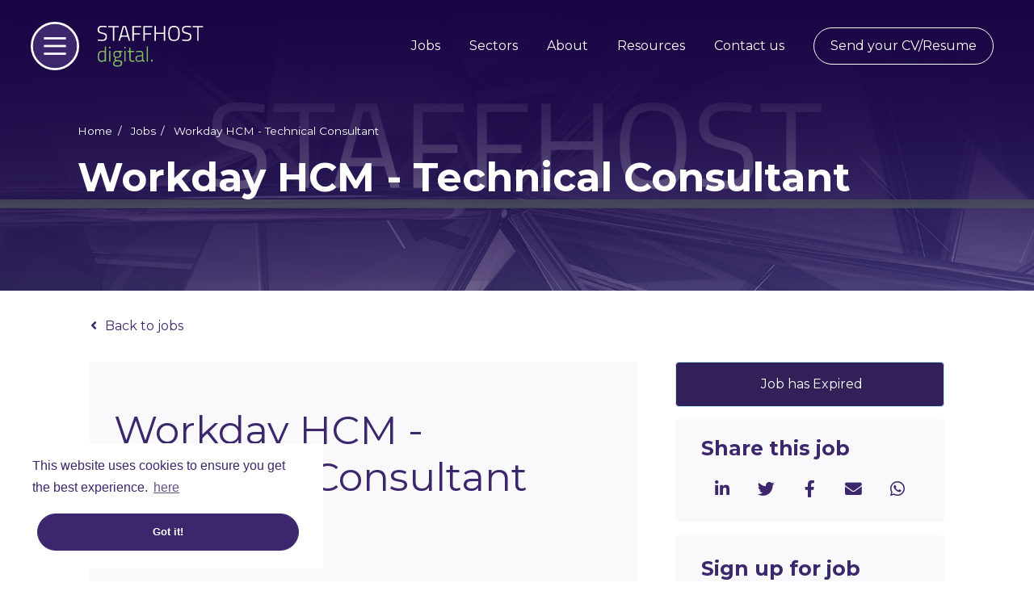

--- FILE ---
content_type: text/javascript; charset=utf-8
request_url: https://www.staffhostdigital.com/db_assets/production/512/application.js?t=1768584358
body_size: 23518
content:
/*!
 * Isotope PACKAGED v3.0.6
 *
 * Licensed GPLv3 for open source use
 * or Isotope Commercial License for commercial use
 *
 * https://isotope.metafizzy.co
 * Copyright 2010-2018 Metafizzy
 */
function initJobAlertLoc(){var t,e,i=$("#alerts-location"),n=i.attr("placeholder");i.length>0&&(t=function(t){var e;return t.loading?t.text:(e="",e="<div class='select2-result-repository clearfix'> <div class='select2-result'><div class='select2-result-repository__title'>"+t.name+"</div>",t.hierarchy&&(e+="<div class='select2-result-repository__description'>"+t.hierarchy+"</div>"),e)},e=function(t){return t.name||t.text},i.select2({placeholder:n,ajax:{dataType:"json",url:"/api/v1/locations",delay:500,data:function(t){return{name:t.term,page:t.page}},processResults:function(t,e){return e.page=e.page||1,{results:t.data,pagination:{more:20*e.page<t.total_count}}},cache:!0},escapeMarkup:function(t){return t},minimumInputLength:3,templateResult:t,templateSelection:e}))}function updateEmailFrequency(){var t=$("#set-up-job-alerts .job-alerts-mail form"),e=$(".alert-frequency input");t.length>0&&$(".alert-frequency label").click(function(){label_selected=$(this),checkbox_selected=$(this).parent().find("input"),e.not(checkbox_selected).prop("checked",!1),$(".alert-frequency label").removeClass("active"),label_selected.addClass("active");var i=t.serialize()+"&"+checkbox_selected.attr("name")+"="+checkbox_selected.val();$.ajax({type:"patch",url:t.attr("action"),dataType:"json",data:i,success:function(){},error:function(){console.log("An error occurred."),checkbox_selected.prop("checked",!1),label_selected.removeClass("active")}})})}function deleteJobAlert(){$(".delete-alert").on("click",function(t){t.stopImmediatePropagation(),t.preventDefault(),url=$(this).attr("href"),job_alert=$(this).parent(),$.ajax({type:"delete",url:url,dataType:"script",success:function(){job_alert.remove()},error:function(){console.log("error")}})})}function setupJobAlert(){function t(t){var e=$("#job-alerts-list-tag");$("#job-alerts-list-tag .flash-notice").hide();var i=t.id,n="<div class='card-alert'>";n+="<a href='"+t.slug+"'>"+t.title+"</a>",n+="<a href='/job_alerts/"+i+"' class='delete-alert cross-delete'><i class='fa fa-times' aria-hidden='true'></i></a>",n+="</div>",e.prepend(n)}if($("#create-job-alert").length>0){var e=$("#create-job-alert form"),i=$("#create-job-alert form button");e.submit(function(n){console.log("submitted"),n.preventDefault(),i.prop("disabled",!0);var o=e.serialize();$.ajax({type:e.attr("method"),url:e.attr("action"),dataType:"json",data:o,success:function(e){t(e),i.prop("disabled",!1),$("#create-job-alert form")[0].reset()},error:function(){console.log("An error occurred.")}})})}}function myFunction(){document.getElementById("myForm").reset()}function openNav(){document.getElementById("myNav").style.width="auto"}function closeNav(){document.getElementById("myNav").style.width="0%"}function openCardNav(){document.getElementById("mycardNav").style.width="auto"}function closeCardNav(){document.getElementById("mycardNav").style.width="0%"}function myFunction(){var t=document.getElementById("myTopnav");"topnav"===t.className?t.className+=" responsive":t.className="topnav"}function hasDisplayNone(t){return $(t).filter(function(){return"none"===$(this).css("display")}).length>0}!function(t,e){"function"==typeof define&&define.amd?define("jquery-bridget/jquery-bridget",["jquery"],function(i){return e(t,i)}):"object"==typeof module&&module.exports?module.exports=e(t,require("jquery")):t.jQueryBridget=e(t,t.jQuery)}(window,function(t,e){"use strict";function i(i,s,a){function l(t,e,n){var o,s="$()."+i+'("'+e+'")';return t.each(function(t,l){var d=a.data(l,i);if(d){var u=d[e];if(u&&"_"!=e.charAt(0)){var c=u.apply(d,n);o=void 0===o?c:o}else r(s+" is not a valid method")}else r(i+" not initialized. Cannot call methods, i.e. "+s)}),void 0!==o?o:t}function d(t,e){t.each(function(t,n){var o=a.data(n,i);o?(o.option(e),o._init()):(o=new s(n,e),a.data(n,i,o))})}(a=a||e||t.jQuery)&&(s.prototype.option||(s.prototype.option=function(t){a.isPlainObject(t)&&(this.options=a.extend(!0,this.options,t))}),a.fn[i]=function(t){return"string"==typeof t?l(this,t,o.call(arguments,1)):(d(this,t),this)},n(a))}function n(t){!t||t&&t.bridget||(t.bridget=i)}var o=Array.prototype.slice,s=t.console,r=void 0===s?function(){}:function(t){s.error(t)};return n(e||t.jQuery),i}),function(t,e){"function"==typeof define&&define.amd?define("ev-emitter/ev-emitter",e):"object"==typeof module&&module.exports?module.exports=e():t.EvEmitter=e()}("undefined"!=typeof window?window:this,function(){function t(){}var e=t.prototype;return e.on=function(t,e){if(t&&e){var i=this._events=this._events||{},n=i[t]=i[t]||[];return-1==n.indexOf(e)&&n.push(e),this}},e.once=function(t,e){if(t&&e){this.on(t,e);var i=this._onceEvents=this._onceEvents||{};return(i[t]=i[t]||{})[e]=!0,this}},e.off=function(t,e){var i=this._events&&this._events[t];if(i&&i.length){var n=i.indexOf(e);return-1!=n&&i.splice(n,1),this}},e.emitEvent=function(t,e){var i=this._events&&this._events[t];if(i&&i.length){i=i.slice(0),e=e||[];for(var n=this._onceEvents&&this._onceEvents[t],o=0;o<i.length;o++){var s=i[o];n&&n[s]&&(this.off(t,s),delete n[s]),s.apply(this,e)}return this}},e.allOff=function(){delete this._events,delete this._onceEvents},t}),function(t,e){"function"==typeof define&&define.amd?define("get-size/get-size",e):"object"==typeof module&&module.exports?module.exports=e():t.getSize=e()}(window,function(){"use strict";function t(t){var e=parseFloat(t);return-1==t.indexOf("%")&&!isNaN(e)&&e}function e(){}function i(){for(var t={width:0,height:0,innerWidth:0,innerHeight:0,outerWidth:0,outerHeight:0},e=0;e<d;e++){t[l[e]]=0}return t}function n(t){var e=getComputedStyle(t);return e||a("Style returned "+e+". Are you running this code in a hidden iframe on Firefox? See https://bit.ly/getsizebug1"),e}function o(){if(!u){u=!0;var e=document.createElement("div");e.style.width="200px",e.style.padding="1px 2px 3px 4px",e.style.borderStyle="solid",e.style.borderWidth="1px 2px 3px 4px",e.style.boxSizing="border-box";var i=document.body||document.documentElement;i.appendChild(e);var o=n(e);r=200==Math.round(t(o.width)),s.isBoxSizeOuter=r,i.removeChild(e)}}function s(e){if(o(),"string"==typeof e&&(e=document.querySelector(e)),e&&"object"==typeof e&&e.nodeType){var s=n(e);if("none"==s.display)return i();var a={};a.width=e.offsetWidth,a.height=e.offsetHeight;for(var u=a.isBorderBox="border-box"==s.boxSizing,c=0;c<d;c++){var h=l[c],p=s[h],f=parseFloat(p);a[h]=isNaN(f)?0:f}var m=a.paddingLeft+a.paddingRight,v=a.paddingTop+a.paddingBottom,g=a.marginLeft+a.marginRight,y=a.marginTop+a.marginBottom,_=a.borderLeftWidth+a.borderRightWidth,b=a.borderTopWidth+a.borderBottomWidth,$=u&&r,w=t(s.width);!1!==w&&(a.width=w+($?0:m+_));var C=t(s.height);return!1!==C&&(a.height=C+($?0:v+b)),a.innerWidth=a.width-(m+_),a.innerHeight=a.height-(v+b),a.outerWidth=a.width+g,a.outerHeight=a.height+y,a}}var r,a="undefined"==typeof console?e:function(t){console.error(t)},l=["paddingLeft","paddingRight","paddingTop","paddingBottom","marginLeft","marginRight","marginTop","marginBottom","borderLeftWidth","borderRightWidth","borderTopWidth","borderBottomWidth"],d=l.length,u=!1;return s}),function(t,e){"use strict";"function"==typeof define&&define.amd?define("desandro-matches-selector/matches-selector",e):"object"==typeof module&&module.exports?module.exports=e():t.matchesSelector=e()}(window,function(){"use strict";var t=function(){var t=window.Element.prototype;if(t.matches)return"matches";if(t.matchesSelector)return"matchesSelector";for(var e=["webkit","moz","ms","o"],i=0;i<e.length;i++){var n=e[i]+"MatchesSelector";if(t[n])return n}}();return function(e,i){return e[t](i)}}),function(t,e){"function"==typeof define&&define.amd?define("fizzy-ui-utils/utils",["desandro-matches-selector/matches-selector"],function(i){return e(t,i)}):"object"==typeof module&&module.exports?module.exports=e(t,require("desandro-matches-selector")):t.fizzyUIUtils=e(t,t.matchesSelector)}(window,function(t,e){var i={extend:function(t,e){for(var i in e)t[i]=e[i];return t},modulo:function(t,e){return(t%e+e)%e}},n=Array.prototype.slice;i.makeArray=function(t){return Array.isArray(t)?t:null==t?[]:"object"==typeof t&&"number"==typeof t.length?n.call(t):[t]},i.removeFrom=function(t,e){var i=t.indexOf(e);-1!=i&&t.splice(i,1)},i.getParent=function(t,i){for(;t.parentNode&&t!=document.body;)if(t=t.parentNode,e(t,i))return t},i.getQueryElement=function(t){return"string"==typeof t?document.querySelector(t):t},i.handleEvent=function(t){var e="on"+t.type;this[e]&&this[e](t)},i.filterFindElements=function(t,n){t=i.makeArray(t);var o=[];return t.forEach(function(t){if(t instanceof HTMLElement){if(!n)return void o.push(t);e(t,n)&&o.push(t);for(var i=t.querySelectorAll(n),s=0;s<i.length;s++)o.push(i[s])}}),o},i.debounceMethod=function(t,e,i){i=i||100;var n=t.prototype[e],o=e+"Timeout";t.prototype[e]=function(){var t=this[o];clearTimeout(t);var e=arguments,s=this;this[o]=setTimeout(function(){n.apply(s,e),delete s[o]},i)}},i.docReady=function(t){var e=document.readyState;"complete"==e||"interactive"==e?setTimeout(t):document.addEventListener("DOMContentLoaded",t)},i.toDashed=function(t){return t.replace(/(.)([A-Z])/g,function(t,e,i){return e+"-"+i}).toLowerCase()};var o=t.console;return i.htmlInit=function(e,n){i.docReady(function(){var s=i.toDashed(n),r="data-"+s,a=document.querySelectorAll("["+r+"]"),l=document.querySelectorAll(".js-"+s),d=i.makeArray(a).concat(i.makeArray(l)),u=r+"-options",c=t.jQuery;d.forEach(function(t){var i,s=t.getAttribute(r)||t.getAttribute(u);try{i=s&&JSON.parse(s)}catch(e){return void(o&&o.error("Error parsing "+r+" on "+t.className+": "+e))}var a=new e(t,i);c&&c.data(t,n,a)})})},i}),function(t,e){"function"==typeof define&&define.amd?define("outlayer/item",["ev-emitter/ev-emitter","get-size/get-size"],e):"object"==typeof module&&module.exports?module.exports=e(require("ev-emitter"),require("get-size")):(t.Outlayer={},t.Outlayer.Item=e(t.EvEmitter,t.getSize))}(window,function(t,e){"use strict";function i(t){for(var e in t)return!1;return!0}function n(t,e){t&&(this.element=t,this.layout=e,this.position={x:0,y:0},this._create())}function o(t){return t.replace(/([A-Z])/g,function(t){return"-"+t.toLowerCase()})}var s=document.documentElement.style,r="string"==typeof s.transition?"transition":"WebkitTransition",a="string"==typeof s.transform?"transform":"WebkitTransform",l={WebkitTransition:"webkitTransitionEnd",transition:"transitionend"}[r],d={transform:a,transition:r,transitionDuration:r+"Duration",transitionProperty:r+"Property",transitionDelay:r+"Delay"},u=n.prototype=Object.create(t.prototype);u.constructor=n,u._create=function(){this._transn={ingProperties:{},clean:{},onEnd:{}},this.css({position:"absolute"})},u.handleEvent=function(t){var e="on"+t.type;this[e]&&this[e](t)},u.getSize=function(){this.size=e(this.element)},u.css=function(t){var e=this.element.style;for(var i in t){e[d[i]||i]=t[i]}},u.getPosition=function(){var t=getComputedStyle(this.element),e=this.layout._getOption("originLeft"),i=this.layout._getOption("originTop"),n=t[e?"left":"right"],o=t[i?"top":"bottom"],s=parseFloat(n),r=parseFloat(o),a=this.layout.size;-1!=n.indexOf("%")&&(s=s/100*a.width),-1!=o.indexOf("%")&&(r=r/100*a.height),s=isNaN(s)?0:s,r=isNaN(r)?0:r,s-=e?a.paddingLeft:a.paddingRight,r-=i?a.paddingTop:a.paddingBottom,this.position.x=s,this.position.y=r},u.layoutPosition=function(){var t=this.layout.size,e={},i=this.layout._getOption("originLeft"),n=this.layout._getOption("originTop"),o=i?"paddingLeft":"paddingRight",s=i?"left":"right",r=i?"right":"left",a=this.position.x+t[o];e[s]=this.getXValue(a),e[r]="";var l=n?"paddingTop":"paddingBottom",d=n?"top":"bottom",u=n?"bottom":"top",c=this.position.y+t[l];e[d]=this.getYValue(c),e[u]="",this.css(e),this.emitEvent("layout",[this])},u.getXValue=function(t){var e=this.layout._getOption("horizontal");return this.layout.options.percentPosition&&!e?t/this.layout.size.width*100+"%":t+"px"},u.getYValue=function(t){var e=this.layout._getOption("horizontal");return this.layout.options.percentPosition&&e?t/this.layout.size.height*100+"%":t+"px"},u._transitionTo=function(t,e){this.getPosition();var i=this.position.x,n=this.position.y,o=t==this.position.x&&e==this.position.y;if(this.setPosition(t,e),!o||this.isTransitioning){var s=t-i,r=e-n,a={};a.transform=this.getTranslate(s,r),this.transition({to:a,onTransitionEnd:{transform:this.layoutPosition},isCleaning:!0})}else this.layoutPosition()},u.getTranslate=function(t,e){return"translate3d("+(t=this.layout._getOption("originLeft")?t:-t)+"px, "+(e=this.layout._getOption("originTop")?e:-e)+"px, 0)"},u.goTo=function(t,e){this.setPosition(t,e),this.layoutPosition()},u.moveTo=u._transitionTo,u.setPosition=function(t,e){this.position.x=parseFloat(t),this.position.y=parseFloat(e)},u._nonTransition=function(t){for(var e in this.css(t.to),t.isCleaning&&this._removeStyles(t.to),t.onTransitionEnd)t.onTransitionEnd[e].call(this)},u.transition=function(t){if(parseFloat(this.layout.options.transitionDuration)){var e=this._transn;for(var i in t.onTransitionEnd)e.onEnd[i]=t.onTransitionEnd[i];for(i in t.to)e.ingProperties[i]=!0,t.isCleaning&&(e.clean[i]=!0);if(t.from){this.css(t.from);this.element.offsetHeight;0}this.enableTransition(t.to),this.css(t.to),this.isTransitioning=!0}else this._nonTransition(t)};var c="opacity,"+o(a);u.enableTransition=function(){if(!this.isTransitioning){var t=this.layout.options.transitionDuration;t="number"==typeof t?t+"ms":t,this.css({transitionProperty:c,transitionDuration:t,transitionDelay:this.staggerDelay||0}),this.element.addEventListener(l,this,!1)}},u.onwebkitTransitionEnd=function(t){this.ontransitionend(t)},u.onotransitionend=function(t){this.ontransitionend(t)};var h={"-webkit-transform":"transform"};u.ontransitionend=function(t){if(t.target===this.element){var e=this._transn,n=h[t.propertyName]||t.propertyName;if(delete e.ingProperties[n],i(e.ingProperties)&&this.disableTransition(),n in e.clean&&(this.element.style[t.propertyName]="",delete e.clean[n]),n in e.onEnd)e.onEnd[n].call(this),delete e.onEnd[n];this.emitEvent("transitionEnd",[this])}},u.disableTransition=function(){this.removeTransitionStyles(),this.element.removeEventListener(l,this,!1),this.isTransitioning=!1},u._removeStyles=function(t){var e={};for(var i in t)e[i]="";this.css(e)};var p={transitionProperty:"",transitionDuration:"",transitionDelay:""};return u.removeTransitionStyles=function(){this.css(p)},u.stagger=function(t){t=isNaN(t)?0:t,this.staggerDelay=t+"ms"},u.removeElem=function(){this.element.parentNode.removeChild(this.element),this.css({display:""}),this.emitEvent("remove",[this])},u.remove=function(){return r&&parseFloat(this.layout.options.transitionDuration)?(this.once("transitionEnd",function(){this.removeElem()}),void this.hide()):void this.removeElem()},u.reveal=function(){delete this.isHidden,this.css({display:""});var t=this.layout.options,e={};e[this.getHideRevealTransitionEndProperty("visibleStyle")]=this.onRevealTransitionEnd,this.transition({from:t.hiddenStyle,to:t.visibleStyle,isCleaning:!0,onTransitionEnd:e})},u.onRevealTransitionEnd=function(){this.isHidden||this.emitEvent("reveal")},u.getHideRevealTransitionEndProperty=function(t){var e=this.layout.options[t];if(e.opacity)return"opacity";for(var i in e)return i},u.hide=function(){this.isHidden=!0,this.css({display:""});var t=this.layout.options,e={};e[this.getHideRevealTransitionEndProperty("hiddenStyle")]=this.onHideTransitionEnd,this.transition({from:t.visibleStyle,to:t.hiddenStyle,isCleaning:!0,onTransitionEnd:e})},u.onHideTransitionEnd=function(){this.isHidden&&(this.css({display:"none"}),this.emitEvent("hide"))},u.destroy=function(){this.css({position:"",left:"",right:"",top:"",bottom:"",transition:"",transform:""})},n}),function(t,e){"use strict";"function"==typeof define&&define.amd?define("outlayer/outlayer",["ev-emitter/ev-emitter","get-size/get-size","fizzy-ui-utils/utils","./item"],function(i,n,o,s){return e(t,i,n,o,s)}):"object"==typeof module&&module.exports?module.exports=e(t,require("ev-emitter"),require("get-size"),require("fizzy-ui-utils"),require("./item")):t.Outlayer=e(t,t.EvEmitter,t.getSize,t.fizzyUIUtils,t.Outlayer.Item)}(window,function(t,e,i,n,o){"use strict";function s(t,e){var i=n.getQueryElement(t);if(i){this.element=i,d&&(this.$element=d(this.element)),this.options=n.extend({},this.constructor.defaults),this.option(e);var o=++c;this.element.outlayerGUID=o,h[o]=this,this._create(),this._getOption("initLayout")&&this.layout()}else l&&l.error("Bad element for "+this.constructor.namespace+": "+(i||t))}function r(t){function e(){t.apply(this,arguments)}return e.prototype=Object.create(t.prototype),e.prototype.constructor=e,e}function a(t){if("number"==typeof t)return t;var e=t.match(/(^\d*\.?\d*)(\w*)/),i=e&&e[1],n=e&&e[2];return i.length?(i=parseFloat(i))*(f[n]||1):0}var l=t.console,d=t.jQuery,u=function(){},c=0,h={};s.namespace="outlayer",s.Item=o,s.defaults={containerStyle:{position:"relative"},initLayout:!0,originLeft:!0,originTop:!0,resize:!0,resizeContainer:!0,transitionDuration:"0.4s",hiddenStyle:{opacity:0,transform:"scale(0.001)"},visibleStyle:{opacity:1,transform:"scale(1)"}};var p=s.prototype;n.extend(p,e.prototype),p.option=function(t){n.extend(this.options,t)},p._getOption=function(t){var e=this.constructor.compatOptions[t];return e&&void 0!==this.options[e]?this.options[e]:this.options[t]},s.compatOptions={initLayout:"isInitLayout",horizontal:"isHorizontal",layoutInstant:"isLayoutInstant",originLeft:"isOriginLeft",originTop:"isOriginTop",resize:"isResizeBound",resizeContainer:"isResizingContainer"},p._create=function(){this.reloadItems(),this.stamps=[],this.stamp(this.options.stamp),n.extend(this.element.style,this.options.containerStyle),this._getOption("resize")&&this.bindResize()},p.reloadItems=function(){this.items=this._itemize(this.element.children)},p._itemize=function(t){for(var e=this._filterFindItemElements(t),i=this.constructor.Item,n=[],o=0;o<e.length;o++){var s=new i(e[o],this);n.push(s)}return n},p._filterFindItemElements=function(t){return n.filterFindElements(t,this.options.itemSelector)},p.getItemElements=function(){return this.items.map(function(t){return t.element})},p.layout=function(){this._resetLayout(),this._manageStamps();var t=this._getOption("layoutInstant"),e=void 0!==t?t:!this._isLayoutInited;this.layoutItems(this.items,e),this._isLayoutInited=!0},p._init=p.layout,p._resetLayout=function(){this.getSize()},p.getSize=function(){this.size=i(this.element)},p._getMeasurement=function(t,e){var n,o=this.options[t];o?("string"==typeof o?n=this.element.querySelector(o):o instanceof HTMLElement&&(n=o),this[t]=n?i(n)[e]:o):this[t]=0},p.layoutItems=function(t,e){t=this._getItemsForLayout(t),this._layoutItems(t,e),this._postLayout()},p._getItemsForLayout=function(t){return t.filter(function(t){return!t.isIgnored})},p._layoutItems=function(t,e){if(this._emitCompleteOnItems("layout",t),t&&t.length){var i=[];t.forEach(function(t){var n=this._getItemLayoutPosition(t);n.item=t,n.isInstant=e||t.isLayoutInstant,i.push(n)},this),this._processLayoutQueue(i)}},p._getItemLayoutPosition=function(){return{x:0,y:0}},p._processLayoutQueue=function(t){this.updateStagger(),t.forEach(function(t,e){this._positionItem(t.item,t.x,t.y,t.isInstant,e)},this)},p.updateStagger=function(){var t=this.options.stagger;return null==t?void(this.stagger=0):(this.stagger=a(t),this.stagger)},p._positionItem=function(t,e,i,n,o){n?t.goTo(e,i):(t.stagger(o*this.stagger),t.moveTo(e,i))},p._postLayout=function(){this.resizeContainer()},p.resizeContainer=function(){if(this._getOption("resizeContainer")){var t=this._getContainerSize();t&&(this._setContainerMeasure(t.width,!0),this._setContainerMeasure(t.height,!1))}},p._getContainerSize=u,p._setContainerMeasure=function(t,e){if(void 0!==t){var i=this.size;i.isBorderBox&&(t+=e?i.paddingLeft+i.paddingRight+i.borderLeftWidth+i.borderRightWidth:i.paddingBottom+i.paddingTop+i.borderTopWidth+i.borderBottomWidth),t=Math.max(t,0),this.element.style[e?"width":"height"]=t+"px"}},p._emitCompleteOnItems=function(t,e){function i(){o.dispatchEvent(t+"Complete",null,[e])}function n(){++r==s&&i()}var o=this,s=e.length;if(e&&s){var r=0;e.forEach(function(e){e.once(t,n)})}else i()},p.dispatchEvent=function(t,e,i){var n=e?[e].concat(i):i;if(this.emitEvent(t,n),d)if(this.$element=this.$element||d(this.element),e){var o=d.Event(e);o.type=t,this.$element.trigger(o,i)}else this.$element.trigger(t,i)},p.ignore=function(t){var e=this.getItem(t);e&&(e.isIgnored=!0)},p.unignore=function(t){var e=this.getItem(t);e&&delete e.isIgnored},p.stamp=function(t){(t=this._find(t))&&(this.stamps=this.stamps.concat(t),t.forEach(this.ignore,this))},p.unstamp=function(t){(t=this._find(t))&&t.forEach(function(t){n.removeFrom(this.stamps,t),this.unignore(t)},this)},p._find=function(t){if(t)return"string"==typeof t&&(t=this.element.querySelectorAll(t)),n.makeArray(t)},p._manageStamps=function(){this.stamps&&this.stamps.length&&(this._getBoundingRect(),this.stamps.forEach(this._manageStamp,this))},p._getBoundingRect=function(){var t=this.element.getBoundingClientRect(),e=this.size;this._boundingRect={left:t.left+e.paddingLeft+e.borderLeftWidth,top:t.top+e.paddingTop+e.borderTopWidth,right:t.right-(e.paddingRight+e.borderRightWidth),bottom:t.bottom-(e.paddingBottom+e.borderBottomWidth)}},p._manageStamp=u,p._getElementOffset=function(t){var e=t.getBoundingClientRect(),n=this._boundingRect,o=i(t);return{left:e.left-n.left-o.marginLeft,top:e.top-n.top-o.marginTop,right:n.right-e.right-o.marginRight,bottom:n.bottom-e.bottom-o.marginBottom}},p.handleEvent=n.handleEvent,p.bindResize=function(){t.addEventListener("resize",this),this.isResizeBound=!0},p.unbindResize=function(){t.removeEventListener("resize",this),this.isResizeBound=!1},p.onresize=function(){this.resize()},n.debounceMethod(s,"onresize",100),p.resize=function(){this.isResizeBound&&this.needsResizeLayout()&&this.layout()},p.needsResizeLayout=function(){var t=i(this.element);return this.size&&t&&t.innerWidth!==this.size.innerWidth},p.addItems=function(t){var e=this._itemize(t);return e.length&&(this.items=this.items.concat(e)),e},p.appended=function(t){var e=this.addItems(t);e.length&&(this.layoutItems(e,!0),this.reveal(e))},p.prepended=function(t){var e=this._itemize(t);if(e.length){var i=this.items.slice(0);this.items=e.concat(i),this._resetLayout(),this._manageStamps(),this.layoutItems(e,!0),this.reveal(e),this.layoutItems(i)}},p.reveal=function(t){if(this._emitCompleteOnItems("reveal",t),t&&t.length){var e=this.updateStagger();t.forEach(function(t,i){t.stagger(i*e),t.reveal()})}},p.hide=function(t){if(this._emitCompleteOnItems("hide",t),t&&t.length){var e=this.updateStagger();t.forEach(function(t,i){t.stagger(i*e),t.hide()})}},p.revealItemElements=function(t){var e=this.getItems(t);this.reveal(e)},p.hideItemElements=function(t){var e=this.getItems(t);this.hide(e)},p.getItem=function(t){for(var e=0;e<this.items.length;e++){var i=this.items[e];if(i.element==t)return i}},p.getItems=function(t){t=n.makeArray(t);var e=[];return t.forEach(function(t){var i=this.getItem(t);i&&e.push(i)},this),e},p.remove=function(t){var e=this.getItems(t);this._emitCompleteOnItems("remove",e),e&&e.length&&e.forEach(function(t){t.remove(),n.removeFrom(this.items,t)},this)},p.destroy=function(){var t=this.element.style;t.height="",t.position="",t.width="",this.items.forEach(function(t){t.destroy()}),this.unbindResize();var e=this.element.outlayerGUID;delete h[e],delete this.element.outlayerGUID,d&&d.removeData(this.element,this.constructor.namespace)},s.data=function(t){var e=(t=n.getQueryElement(t))&&t.outlayerGUID;return e&&h[e]},s.create=function(t,e){var i=r(s);return i.defaults=n.extend({},s.defaults),n.extend(i.defaults,e),i.compatOptions=n.extend({},s.compatOptions),i.namespace=t,i.data=s.data,i.Item=r(o),n.htmlInit(i,t),d&&d.bridget&&d.bridget(t,i),i};var f={ms:1,s:1e3};return s.Item=o,s}),function(t,e){"function"==typeof define&&define.amd?define("isotope-layout/js/item",["outlayer/outlayer"],e):"object"==typeof module&&module.exports?module.exports=e(require("outlayer")):(t.Isotope=t.Isotope||{},t.Isotope.Item=e(t.Outlayer))}(window,function(t){"use strict";function e(){t.Item.apply(this,arguments)}var i=e.prototype=Object.create(t.Item.prototype),n=i._create;i._create=function(){this.id=this.layout.itemGUID++,n.call(this),this.sortData={}},i.updateSortData=function(){if(!this.isIgnored){this.sortData.id=this.id,this.sortData["original-order"]=this.id,this.sortData.random=Math.random();var t=this.layout.options.getSortData,e=this.layout._sorters;for(var i in t){var n=e[i];this.sortData[i]=n(this.element,this)}}};var o=i.destroy;return i.destroy=function(){o.apply(this,arguments),this.css({display:""})},e}),function(t,e){"function"==typeof define&&define.amd?define("isotope-layout/js/layout-mode",["get-size/get-size","outlayer/outlayer"],e):"object"==typeof module&&module.exports?module.exports=e(require("get-size"),require("outlayer")):(t.Isotope=t.Isotope||{},t.Isotope.LayoutMode=e(t.getSize,t.Outlayer))}(window,function(t,e){"use strict";function i(t){this.isotope=t,t&&(this.options=t.options[this.namespace],this.element=t.element,this.items=t.filteredItems,this.size=t.size)}var n=i.prototype;return["_resetLayout","_getItemLayoutPosition","_manageStamp","_getContainerSize","_getElementOffset","needsResizeLayout","_getOption"].forEach(function(t){n[t]=function(){return e.prototype[t].apply(this.isotope,arguments)}}),n.needsVerticalResizeLayout=function(){var e=t(this.isotope.element);return this.isotope.size&&e&&e.innerHeight!=this.isotope.size.innerHeight},n._getMeasurement=function(){this.isotope._getMeasurement.apply(this,arguments)},n.getColumnWidth=function(){this.getSegmentSize("column","Width")},n.getRowHeight=function(){this.getSegmentSize("row","Height")},n.getSegmentSize=function(t,e){var i=t+e,n="outer"+e;if(this._getMeasurement(i,n),!this[i]){var o=this.getFirstItemSize();this[i]=o&&o[n]||this.isotope.size["inner"+e]}},n.getFirstItemSize=function(){var e=this.isotope.filteredItems[0];return e&&e.element&&t(e.element)},n.layout=function(){this.isotope.layout.apply(this.isotope,arguments)},n.getSize=function(){this.isotope.getSize(),this.size=this.isotope.size},i.modes={},i.create=function(t,e){function o(){i.apply(this,arguments)}return o.prototype=Object.create(n),o.prototype.constructor=o,e&&(o.options=e),o.prototype.namespace=t,i.modes[t]=o,o},i}),function(t,e){"function"==typeof define&&define.amd?define("masonry-layout/masonry",["outlayer/outlayer","get-size/get-size"],e):"object"==typeof module&&module.exports?module.exports=e(require("outlayer"),require("get-size")):t.Masonry=e(t.Outlayer,t.getSize)}(window,function(t,e){var i=t.create("masonry");i.compatOptions.fitWidth="isFitWidth";var n=i.prototype;return n._resetLayout=function(){this.getSize(),this._getMeasurement("columnWidth","outerWidth"),this._getMeasurement("gutter","outerWidth"),this.measureColumns(),this.colYs=[];for(var t=0;t<this.cols;t++)this.colYs.push(0);this.maxY=0,this.horizontalColIndex=0},n.measureColumns=function(){if(this.getContainerWidth(),!this.columnWidth){var t=this.items[0],i=t&&t.element;this.columnWidth=i&&e(i).outerWidth||this.containerWidth}var n=this.columnWidth+=this.gutter,o=this.containerWidth+this.gutter,s=o/n,r=n-o%n;s=Math[r&&r<1?"round":"floor"](s),this.cols=Math.max(s,1)},n.getContainerWidth=function(){var t=this._getOption("fitWidth")?this.element.parentNode:this.element,i=e(t);this.containerWidth=i&&i.innerWidth},n._getItemLayoutPosition=function(t){t.getSize();var e=t.size.outerWidth%this.columnWidth,i=Math[e&&e<1?"round":"ceil"](t.size.outerWidth/this.columnWidth);i=Math.min(i,this.cols);for(var n=this[this.options.horizontalOrder?"_getHorizontalColPosition":"_getTopColPosition"](i,t),o={x:this.columnWidth*n.col,y:n.y},s=n.y+t.size.outerHeight,r=i+n.col,a=n.col;a<r;a++)this.colYs[a]=s;return o},n._getTopColPosition=function(t){var e=this._getTopColGroup(t),i=Math.min.apply(Math,e);return{col:e.indexOf(i),y:i}},n._getTopColGroup=function(t){if(t<2)return this.colYs;for(var e=[],i=this.cols+1-t,n=0;n<i;n++)e[n]=this._getColGroupY(n,t);return e},n._getColGroupY=function(t,e){if(e<2)return this.colYs[t];var i=this.colYs.slice(t,t+e);return Math.max.apply(Math,i)},n._getHorizontalColPosition=function(t,e){var i=this.horizontalColIndex%this.cols;i=t>1&&i+t>this.cols?0:i;var n=e.size.outerWidth&&e.size.outerHeight;return this.horizontalColIndex=n?i+t:this.horizontalColIndex,{col:i,y:this._getColGroupY(i,t)}},n._manageStamp=function(t){var i=e(t),n=this._getElementOffset(t),o=this._getOption("originLeft")?n.left:n.right,s=o+i.outerWidth,r=Math.floor(o/this.columnWidth);r=Math.max(0,r);var a=Math.floor(s/this.columnWidth);a-=s%this.columnWidth?0:1,a=Math.min(this.cols-1,a);for(var l=(this._getOption("originTop")?n.top:n.bottom)+i.outerHeight,d=r;d<=a;d++)this.colYs[d]=Math.max(l,this.colYs[d])},n._getContainerSize=function(){this.maxY=Math.max.apply(Math,this.colYs);var t={height:this.maxY};return this._getOption("fitWidth")&&(t.width=this._getContainerFitWidth()),t},n._getContainerFitWidth=function(){for(var t=0,e=this.cols;--e&&0===this.colYs[e];)t++;return(this.cols-t)*this.columnWidth-this.gutter},n.needsResizeLayout=function(){var t=this.containerWidth;return this.getContainerWidth(),t!=this.containerWidth},i}),function(t,e){"function"==typeof define&&define.amd?define("isotope-layout/js/layout-modes/masonry",["../layout-mode","masonry-layout/masonry"],e):"object"==typeof module&&module.exports?module.exports=e(require("../layout-mode"),require("masonry-layout")):e(t.Isotope.LayoutMode,t.Masonry)}(window,function(t,e){"use strict";var i=t.create("masonry"),n=i.prototype,o={_getElementOffset:!0,layout:!0,_getMeasurement:!0};for(var s in e.prototype)o[s]||(n[s]=e.prototype[s]);var r=n.measureColumns;n.measureColumns=function(){this.items=this.isotope.filteredItems,r.call(this)};var a=n._getOption;return n._getOption=function(t){return"fitWidth"==t?void 0!==this.options.isFitWidth?this.options.isFitWidth:this.options.fitWidth:a.apply(this.isotope,arguments)},i}),function(t,e){"function"==typeof define&&define.amd?define("isotope-layout/js/layout-modes/fit-rows",["../layout-mode"],e):"object"==typeof exports?module.exports=e(require("../layout-mode")):e(t.Isotope.LayoutMode)}(window,function(t){"use strict";var e=t.create("fitRows"),i=e.prototype;return i._resetLayout=function(){this.x=0,this.y=0,this.maxY=0,this._getMeasurement("gutter","outerWidth")},i._getItemLayoutPosition=function(t){t.getSize();var e=t.size.outerWidth+this.gutter,i=this.isotope.size.innerWidth+this.gutter;0!==this.x&&e+this.x>i&&(this.x=0,this.y=this.maxY);var n={x:this.x,y:this.y};return this.maxY=Math.max(this.maxY,this.y+t.size.outerHeight),this.x+=e,n},i._getContainerSize=function(){return{height:this.maxY}},e}),function(t,e){"function"==typeof define&&define.amd?define("isotope-layout/js/layout-modes/vertical",["../layout-mode"],e):"object"==typeof module&&module.exports?module.exports=e(require("../layout-mode")):e(t.Isotope.LayoutMode)}(window,function(t){"use strict";var e=t.create("vertical",{horizontalAlignment:0}),i=e.prototype;return i._resetLayout=function(){this.y=0},i._getItemLayoutPosition=function(t){t.getSize();var e=(this.isotope.size.innerWidth-t.size.outerWidth)*this.options.horizontalAlignment,i=this.y;return this.y+=t.size.outerHeight,{x:e,y:i}},i._getContainerSize=function(){return{height:this.y}},e}),function(t,e){"function"==typeof define&&define.amd?define(["outlayer/outlayer","get-size/get-size","desandro-matches-selector/matches-selector","fizzy-ui-utils/utils","isotope-layout/js/item","isotope-layout/js/layout-mode","isotope-layout/js/layout-modes/masonry","isotope-layout/js/layout-modes/fit-rows","isotope-layout/js/layout-modes/vertical"],function(i,n,o,s,r,a){return e(t,i,n,o,s,r,a)}):"object"==typeof module&&module.exports?module.exports=e(t,require("outlayer"),require("get-size"),require("desandro-matches-selector"),require("fizzy-ui-utils"),require("isotope-layout/js/item"),require("isotope-layout/js/layout-mode"),require("isotope-layout/js/layout-modes/masonry"),require("isotope-layout/js/layout-modes/fit-rows"),require("isotope-layout/js/layout-modes/vertical")):t.Isotope=e(t,t.Outlayer,t.getSize,t.matchesSelector,t.fizzyUIUtils,t.Isotope.Item,t.Isotope.LayoutMode)}(window,function(t,e,i,n,o,s,r){function a(t,e){return function(i,n){for(var o=0;o<t.length;o++){var s=t[o],r=i.sortData[s],a=n.sortData[s];if(r>a||r<a)return(r>a?1:-1)*((void 0!==e[s]?e[s]:e)?1:-1)}return 0}}var l=t.jQuery,d=String.prototype.trim?function(t){return t.trim()}:function(t){return t.replace(/^\s+|\s+$/g,"")},u=e.create("isotope",{layoutMode:"masonry",isJQueryFiltering:!0,sortAscending:!0});u.Item=s,
u.LayoutMode=r;var c=u.prototype;c._create=function(){for(var t in this.itemGUID=0,this._sorters={},this._getSorters(),e.prototype._create.call(this),this.modes={},this.filteredItems=this.items,this.sortHistory=["original-order"],r.modes)this._initLayoutMode(t)},c.reloadItems=function(){this.itemGUID=0,e.prototype.reloadItems.call(this)},c._itemize=function(){for(var t=e.prototype._itemize.apply(this,arguments),i=0;i<t.length;i++){t[i].id=this.itemGUID++}return this._updateItemsSortData(t),t},c._initLayoutMode=function(t){var e=r.modes[t],i=this.options[t]||{};this.options[t]=e.options?o.extend(e.options,i):i,this.modes[t]=new e(this)},c.layout=function(){return!this._isLayoutInited&&this._getOption("initLayout")?void this.arrange():void this._layout()},c._layout=function(){var t=this._getIsInstant();this._resetLayout(),this._manageStamps(),this.layoutItems(this.filteredItems,t),this._isLayoutInited=!0},c.arrange=function(t){this.option(t),this._getIsInstant();var e=this._filter(this.items);this.filteredItems=e.matches,this._bindArrangeComplete(),this._isInstant?this._noTransition(this._hideReveal,[e]):this._hideReveal(e),this._sort(),this._layout()},c._init=c.arrange,c._hideReveal=function(t){this.reveal(t.needReveal),this.hide(t.needHide)},c._getIsInstant=function(){var t=this._getOption("layoutInstant"),e=void 0!==t?t:!this._isLayoutInited;return this._isInstant=e,e},c._bindArrangeComplete=function(){function t(){e&&i&&n&&o.dispatchEvent("arrangeComplete",null,[o.filteredItems])}var e,i,n,o=this;this.once("layoutComplete",function(){e=!0,t()}),this.once("hideComplete",function(){i=!0,t()}),this.once("revealComplete",function(){n=!0,t()})},c._filter=function(t){var e=this.options.filter;e=e||"*";for(var i=[],n=[],o=[],s=this._getFilterTest(e),r=0;r<t.length;r++){var a=t[r];if(!a.isIgnored){var l=s(a);l&&i.push(a),l&&a.isHidden?n.push(a):l||a.isHidden||o.push(a)}}return{matches:i,needReveal:n,needHide:o}},c._getFilterTest=function(t){return l&&this.options.isJQueryFiltering?function(e){return l(e.element).is(t)}:"function"==typeof t?function(e){return t(e.element)}:function(e){return n(e.element,t)}},c.updateSortData=function(t){var e;t?(t=o.makeArray(t),e=this.getItems(t)):e=this.items,this._getSorters(),this._updateItemsSortData(e)},c._getSorters=function(){var t=this.options.getSortData;for(var e in t){var i=t[e];this._sorters[e]=h(i)}},c._updateItemsSortData=function(t){for(var e=t&&t.length,i=0;e&&i<e;i++){t[i].updateSortData()}};var h=function(){function t(t){if("string"!=typeof t)return t;var i=d(t).split(" "),n=i[0],o=n.match(/^\[(.+)\]$/),s=e(o&&o[1],n),r=u.sortDataParsers[i[1]];return r?function(t){return t&&r(s(t))}:function(t){return t&&s(t)}}function e(t,e){return t?function(e){return e.getAttribute(t)}:function(t){var i=t.querySelector(e);return i&&i.textContent}}return t}();u.sortDataParsers={parseInt:function(t){return parseInt(t,10)},parseFloat:function(t){return parseFloat(t)}},c._sort=function(){if(this.options.sortBy){var t=o.makeArray(this.options.sortBy);this._getIsSameSortBy(t)||(this.sortHistory=t.concat(this.sortHistory));var e=a(this.sortHistory,this.options.sortAscending);this.filteredItems.sort(e)}},c._getIsSameSortBy=function(t){for(var e=0;e<t.length;e++)if(t[e]!=this.sortHistory[e])return!1;return!0},c._mode=function(){var t=this.options.layoutMode,e=this.modes[t];if(!e)throw new Error("No layout mode: "+t);return e.options=this.options[t],e},c._resetLayout=function(){e.prototype._resetLayout.call(this),this._mode()._resetLayout()},c._getItemLayoutPosition=function(t){return this._mode()._getItemLayoutPosition(t)},c._manageStamp=function(t){this._mode()._manageStamp(t)},c._getContainerSize=function(){return this._mode()._getContainerSize()},c.needsResizeLayout=function(){return this._mode().needsResizeLayout()},c.appended=function(t){var e=this.addItems(t);if(e.length){var i=this._filterRevealAdded(e);this.filteredItems=this.filteredItems.concat(i)}},c.prepended=function(t){var e=this._itemize(t);if(e.length){this._resetLayout(),this._manageStamps();var i=this._filterRevealAdded(e);this.layoutItems(this.filteredItems),this.filteredItems=i.concat(this.filteredItems),this.items=e.concat(this.items)}},c._filterRevealAdded=function(t){var e=this._filter(t);return this.hide(e.needHide),this.reveal(e.matches),this.layoutItems(e.matches,!0),e.matches},c.insert=function(t){var e=this.addItems(t);if(e.length){var i,n,o=e.length;for(i=0;i<o;i++)n=e[i],this.element.appendChild(n.element);var s=this._filter(e).matches;for(i=0;i<o;i++)e[i].isLayoutInstant=!0;for(this.arrange(),i=0;i<o;i++)delete e[i].isLayoutInstant;this.reveal(s)}};var p=c.remove;return c.remove=function(t){t=o.makeArray(t);var e=this.getItems(t);p.call(this,t);for(var i=e&&e.length,n=0;i&&n<i;n++){var s=e[n];o.removeFrom(this.filteredItems,s)}},c.shuffle=function(){for(var t=0;t<this.items.length;t++){this.items[t].sortData.random=Math.random()}this.options.sortBy="random",this._sort(),this._layout()},c._noTransition=function(t,e){var i=this.options.transitionDuration;this.options.transitionDuration=0;var n=t.apply(this,e);return this.options.transitionDuration=i,n},c.getFilteredItemElements=function(){return this.filteredItems.map(function(t){return t.element})},u}),$.fn.eventCalendar=function(t){function e(t,e){return t.date.toLowerCase()>e.date.toLowerCase()?1:-1}function i(t,e,i){var n=$("<div class='eventsCalendar-slider'></div>"),s=$("<div class='eventsCalendar-monthWrap'></div>"),r=$("<div class='eventsCalendar-currentTitle'><a href='#' class='monthTitle'></a></div>"),a=$("<a href='#' class='arrow prev'><span>"+d.txt_prev+"</span></a><a href='#' class='arrow next'><span>"+d.txt_next+"</span></a>");if($eventsCalendarDaysList=$("<ul class='eventsCalendar-daysList'></ul>"),date=new Date,u.wrap.find(".eventsCalendar-slider").size()?u.wrap.find(".eventsCalendar-slider").append(s):(u.wrap.prepend(n),n.append(s)),u.wrap.find(".eventsCalendar-monthWrap.currentMonth").removeClass("currentMonth").addClass("oldMonth"),s.addClass("currentMonth").append(r,$eventsCalendarDaysList),"current"===t)day=date.getDate(),n.append(a);else{date=new Date(u.wrap.attr("data-current-year"),u.wrap.attr("data-current-month"),1,0,0,0),day=0,moveOfMonth=1,"prev"===t&&(moveOfMonth=-1),date.setMonth(date.getMonth()+moveOfMonth);var l=new Date;date.getMonth()===l.getMonth()&&(day=l.getDate())}e=date.getFullYear();var c=(new Date).getFullYear();i=date.getMonth();"current"!=t&&o(d.eventsLimit,e,i,!1,t),u.wrap.attr("data-current-month",i).attr("data-current-year",e),r.find(".monthTitle").html(d.monthNames[i]+" "+e);var h=32-new Date(e,i,32).getDate(),p=[];if(d.showDayAsWeeks){if($eventsCalendarDaysList.addClass("showAsWeek"),d.showDayNameInCalendar){$eventsCalendarDaysList.addClass("showDayNames");var f=0;for(d.startWeekOnMonday&&(f=1);f<7;f++)p.push('<li class="eventsCalendar-day-header">'+d.dayNamesShort[f]+"</li>"),6===f&&d.startWeekOnMonday&&p.push('<li class="eventsCalendar-day-header">'+d.dayNamesShort[0]+"</li>")}dt=new Date(e,i,1);var m=dt.getDay();for(d.startWeekOnMonday&&(m=dt.getDay()-1),m<0&&(m=6),f=m;f>0;f--)p.push('<li class="eventsCalendar-day empty"></li>')}for(dayCount=1;dayCount<=h;dayCount++){var v="";day>0&&dayCount===day&&e===c&&(v="today"),p.push('<li id="dayList_'+dayCount+'" rel="'+dayCount+'" class="eventsCalendar-day '+v+'"><a href="#">'+dayCount+"</a></li>")}$eventsCalendarDaysList.append(p.join("")),n.css("height",s.height()+"px")}function n(t){var e,i=t.length,n=t.charAt(i-1);return e=2===i&&"1"===t.charAt(0)?"th":"1"===n?"st":"2"===n?"nd":"3"===n?"rd":"th",t+"<sup>"+e+"</sup>"}function o(t,e,i,n,o){t=t||0,e=e||"",n=n||"";if(void 0!==i)i=i;else i="";u.wrap.find(".eventsCalendar-loading").fadeIn(),d.jsonData?(d.cacheJson=!0,u.eventsJson=d.jsonData,s(u.eventsJson,t,e,i,n,o)):d.cacheJson&&o?s(u.eventsJson,t,e,i,n,o):$.getJSON(d.eventsjson+"?limit="+t+"&year="+e+"&month="+i+"&day="+n,function(r){u.eventsJson=r,s(u.eventsJson,t,e,i,n,o)}).error(function(){a("error getting json: ")}),n>""&&(u.wrap.find(".current").removeClass("current"),u.wrap.find("#dayList_"+n).addClass("current"))}function s(t,i,o,s,r,a){directionLeftMove="-="+u.directionLeftMove,eventContentHeight="auto",subtitle=u.wrap.find(".eventsCalendar-list-wrap .eventsCalendar-subtitle"),a?(""!=r?subtitle.html(d.txt_SpecificEvents_prev+n(r)+" "+d.monthNames[s]+" "+d.txt_SpecificEvents_after):subtitle.html(d.txt_SpecificEvents_prev+d.monthNames[s]+" "+d.txt_SpecificEvents_after),"prev"===a?directionLeftMove="+="+u.directionLeftMove:"day"!==a&&"month"!==a||(directionLeftMove="+=0",eventContentHeight=0)):(subtitle.html(d.txt_NextEvents),eventContentHeight="auto",directionLeftMove="-=0"),u.wrap.find(".eventsCalendar-list").animate({opacity:d.moveOpacity,left:directionLeftMove,height:eventContentHeight},d.moveSpeed,function(){u.wrap.find(".eventsCalendar-list").css({left:0,height:"auto"}).hide();var n=[];if((t=$(t).sort(e)).length){var a="";d.showDescription||(a="hidden");var l="_self";d.openEventInNewWindow&&(l="_target");var c=0;$.each(t,function(t,e){if("human"==d.jsonDateFormat){var h=e.date.split(" "),p=h[0].split("-"),f=h[1].split(":"),m=p[0],v=parseInt(p[1])-1,g=parseInt(p[2]),y=parseInt(v)+1,_=f[0],b=f[1],$=f[2];p=new Date(m,v,g,_,b,$)}else m=(p=new Date(parseInt(e.date))).getFullYear(),v=p.getMonth(),g=p.getDate(),y=v+1,_=p.getHours(),b=p.getMinutes();if(parseInt(b)<=9&&(b="0"+parseInt(b)),(0===i||i>c)&&!(!1!==s&&s!=v||""!=r&&r!=g||""!=o&&o!=m))if(!1===s&&p<new Date);else{eventStringDate=g+"/"+y+"/"+m;var w='<h4 class="eventTitle">'+e.title+"</h4>";if(e.url)var C='<a href="'+e.url+'" target="'+l+'" class="">',x="</a>";n.push('<li id="'+t+'" class="">'+C+'<time datetime="'+p+'"><em>'+eventStringDate+"</em><small>"+_+":"+b+"</small></time>"+w+'<div class="eventDesc '+a+'">'+e.description+"</div><i class='fa fa-plus-square'></i>"+x+"</li>"),c++}m==u.wrap.attr("data-current-year")&&v==u.wrap.attr("data-current-month")&&u.wrap.find(".currentMonth .eventsCalendar-daysList #dayList_"+parseInt(g)).addClass("dayWithEvents")})}n.length||n.push('<li class="eventsCalendar-noEvents"><p>'+d.txt_noEvents+"</p></li>"),u.wrap.find(".eventsCalendar-loading").hide(),u.wrap.find(".eventsCalendar-list").html(n.join("")),u.wrap.find(".eventsCalendar-list").animate({opacity:1,height:"toggle"},d.moveSpeed)}),l()}function r(){u.wrap.find(".arrow").click(function(t){if(t.preventDefault(),$(this).hasClass("next")){i("next");var e="-="+u.directionLeftMove}else{i("prev");e="+="+u.directionLeftMove}u.wrap.find(".eventsCalendar-monthWrap.oldMonth").animate({opacity:d.moveOpacity,left:e},d.moveSpeed,function(){u.wrap.find(".eventsCalendar-monthWrap.oldMonth").remove()})})}function a(t){u.wrap.find(".eventsCalendar-list-wrap").html("<span class='eventsCalendar-loading error'>"+t+" "+d.eventsjson+"</span>")}function l(){u.directionLeftMove=u.wrap.width(),u.wrap.find(".eventsCalendar-monthWrap").width(u.wrap.width()+"px"),u.wrap.find(".eventsCalendar-list-wrap").width(u.wrap.width()+"px")}var d=$.extend({},$.fn.eventCalendar.defaults,t),u={wrap:"",directionLeftMove:"300",eventsJson:{}};this.each(function(){u.wrap=$(this),u.wrap.addClass("eventCalendar-wrap").append("<div class='eventsCalendar-list-wrap'><p class='eventsCalendar-subtitle'></p><span class='eventsCalendar-loading'></span><div class='eventsCalendar-list-content'><ul class='eventsCalendar-list'></ul></div></div>"),d.eventsScrollable&&u.wrap.find(".eventsCalendar-list-content").addClass("scrollable"),l(),$(window).resize(function(){l()}),i("current"),o(d.eventsLimit,!1,!1,!1,!1),r(),u.wrap.on("click",".eventsCalendar-day a",function(t){t.preventDefault(),o(!1,u.wrap.attr("data-current-year"),u.wrap.attr("data-current-month"),$(this).parent().attr("rel"),"day")}),u.wrap.on("click",".monthTitle",function(t){t.preventDefault();var e=u.wrap.attr("data-current-year"),i=u.wrap.attr("data-current-month");o(d.eventsLimit,e,i,!1,"month")})}),u.wrap.find(".eventsCalendar-list").on("click",".eventTitle",function(t){if(!d.showDescription){t.preventDefault();var e=$(this).parent().find(".eventDesc");if(!e.find("a").size()){var i=$(this).attr("href"),n=$(this).attr("target");e.append('<a href="'+i+'" target="'+n+'" class="bt">'+d.txt_GoToEventUrl+"</a>")}}})},$.fn.eventCalendar.defaults={eventsjson:"js/events.json",eventsLimit:4,monthNames:["January","February","March","April","May","June","July","August","September","October","November","December"],dayNames:["Sunday","Monday","Tuesday","Wednesday","Thursday","Friday","Saturday"],dayNamesShort:["Sun","Mon","Tue","Wed","Thu","Fri","Sat"],txt_noEvents:"<i class='fa fa-info-circle'></i>There are no events on this date",txt_SpecificEvents_prev:"",txt_SpecificEvents_after:"Events:",txt_next:"next",txt_prev:"prev",txt_NextEvents:"Next Events",txt_GoToEventUrl:"See the event",showDayAsWeeks:!0,startWeekOnMonday:!0,showDayNameInCalendar:!0,showDescription:!1,onlyOneDescription:!0,openEventInNewWindow:!1,eventsScrollable:!1,jsonDateFormat:"timestamp",moveSpeed:500,moveOpacity:.15,jsonData:"",cacheJson:!0},document.addEventListener("DOMContentLoaded",function(){$("body").on("click",".btn.linkedin",function(){$(".connecting-loader").stop().fadeIn(200)})}),document.addEventListener("DOMContentLoaded",function(){if($("#profile-preview #img-upload").length>0)new Dropzone("#img-upload form",{method:"put",paramName:"user[avatar]",dictDefaultMessage:"Drag-and-drop your CV here, or click to select the file",createImageThumbnails:!1,clickable:"#img-upload",init:function(){this.on("success",function(){location.reload()})}})}),document.addEventListener("DOMContentLoaded",function(){$("#profile-preview .profile-bar #bar").length>0&&$.ajax({url:"/dashboard/profile_progress",dataType:"json",success:function(t){console.log(t),result=t.percentage_completed+"%",$("#profile-preview .profile-bar #bar").css("width",result),$("#profile-preview .profile-bar #percent").css("left",result),$("#profile-preview .profile-bar #percent").text(result)},error:function(){console.log("An error occurred.")}})}),document.addEventListener("DOMContentLoaded",function(){if($(".drag-drop #dropzone.documents").length>0)new Dropzone("#dropzone.documents > form",{method:"put",paramName:"user[documents][]",dictDefaultMessage:"Drag-and-drop your CV here, or click to select the file",clickable:"#dropzone.documents",maxFiles:20,autoQueue:!1,init:function(){this.on("addedfiles",function(t){t.length>20?(this.removeAllFiles(),alert("Upload is restricted to 20 files at on time. Please select up to 20 files")):this.enqueueFiles(t)}),this.on("queuecomplete",function(){setTimeout(function(){location.reload()},1e3)})}})}),document.addEventListener("DOMContentLoaded",function(){if($(".drag-drop #dropzone.cover-letters").length>0)new Dropzone("#dropzone.cover-letters > form",{method:"put",paramName:"user[cover_letters][]",dictDefaultMessage:"Drag-and-drop your CV here, or click to select the file",clickable:"#dropzone.cover-letters",init:function(){this.on("success",function(){0===this.getUploadingFiles().length&&0===this.getQueuedFiles().length?localStorage.setItem("cluploaded","true"):localStorage.setItem("cluploaded","false"),location.reload()})}})}),document.addEventListener("DOMContentLoaded",function(){const t=window.location.href.includes("jac")?1:null;if($(".drag-drop #dropzone.cvs-drop").length>0)new Dropzone("#dropzone.cvs-drop > form",{method:"put",paramName:"user[cvs][]",dictDefaultMessage:"Drag-and-drop your CV here, or click to select the file",clickable:"#dropzone.cvs-drop",maxFiles:t,init:function(){this.on("success",function(){0===this.getUploadingFiles().length&&0===this.getQueuedFiles().length?localStorage.setItem("cvuploaded","true"):localStorage.setItem("cvuploaded","false"),location.reload()})}})}),document.addEventListener("DOMContentLoaded",function(){$("#suggested-jobs .suggested-jobs").length>0&&$(".suggested-jobs-wrapper").slick({slidesToShow:3,slidesToScroll:1,autoplay:!0,arrows:!0,autoplaySpeed:7e3,dots:!0,vertical:!0,verticalSwiping:!0,responsive:[{breakpoint:600,settings:{slidesToShow:2,slidesToScroll:2}}]})}),document.addEventListener("DOMContentLoaded",function(){$("#saved-jobs .saved-jobs").length>0&&$(".saved-jobs-wrapper").slick({slidesToShow:2,slidesToScroll:1,autoplay:!0,arrows:!0,autoplaySpeed:7e3,dots:!0,vertical:!0,verticalSwiping:!0,responsive:[{breakpoint:600,settings:{slidesToShow:2,slidesToScroll:2}}]})}),document.addEventListener("DOMContentLoaded",function(){initJobAlertLoc(),setupJobAlert(),deleteJobAlert(),updateEmailFrequency()}),$(document).ajaxComplete(function(){deleteJobAlert()}),$(".requests-title").on("click",function(){$(".rtbf-wrapper .rtbf-description").toggleClass("minimize"),$(".requests-title").toggleClass("active")}),$(".requests-title-sar").on("click",function(){$(".rtbf-wrapper-sar .rtbf-description-sar").toggleClass("minimize"),$(".requests-title-sar").toggleClass("active")}),$("#flash-notice.alert").fadeTo(7e3,500).slideUp(500,function(){$("#flash-notice.alert").slideUp(500)}),$(document).ajaxComplete(function(){jQuery(document).ready(function(){jQuery(".tabs .tab-links a").on("click",function(t){var e=jQuery(this).attr("href");jQuery(".tabs "+e).show().siblings().hide(),jQuery(this).parent("li").addClass("active").siblings().removeClass("active"),t.preventDefault()})})});var main=function(){$(".add-new").click(function(){$(".dropdown-menu").toggle()})};$(document).ready(main),$(document).ready(function(){if(/Android|webOS|iPhone|iPad|iPod|BlackBerry|IEMobile|Opera Mini/i.test(navigator.userAgent)&&!0,$("#template-job_100 #sticky-apply").length>0){$(window).scroll(function(){var t=$(".header").outerHeight();$("#sticky-apply").css("top",t+"px"),$(window).scrollTop()>=$(".job-apply").offset().top-t?$("#sticky-apply").slideDown():$("#sticky-apply").slideUp(600)});setInterval(function(){$(window).on("resize",function(){var t=$(".header").outerHeight();$("#sticky-apply").css("top",t+"px")})},1e3)}}),$(document).ready(function(){function t(t,e){var i;return function(){function n(){t(),i=null}i&&clearTimeout(i),setTimeout(n,e||100)}}function e(t){var e="";for(var i in t)e+=t[i];return e}function i(){var t=$(this).attr("style");t&&-1!==t.indexOf("height: 0px")?$(this).prev().is("header")&&$(this).prev().hide(400):$(this).prev().is("header")&&$(this).prev().show(400)}function n(t,e){return $(e).text().toUpperCase()<$(t).text().toUpperCase()?1:-1}if($("#search.filters").each(function(){const n=$(this);let o=n.siblings(".items");if(o.length||(o=n.parent().siblings(".items")),!o.length)return;var s,r,a={};o.isotope({itemSelector:".item",columnWidth:".item",percentPosition:!0,layoutMode:"fitRows",filter:function(){var t=$(this),e=!s||t.text().match(s),i=!r||t.is(r);return e&&i}});const l=window.location.search,d=new URLSearchParams(l);if(null!==d.get("discipline")){r="."+d.get("discipline"),o.isotope({filter:r});var u=$('.filter-select option[value*="'+r+'"]').attr("value");null!==u&&$(".filter-select").val(u)}$(".filter-buttons").on("click","button",function(){var t=$(this).attr("data-filter");o.isotope({filter:t})}),$(".filter-select").on("change",function(){var t=$(this).attr("data-filter-group");r=$(this).val(),a[t]=r;var i=e(a);o.isotope({filter:i})}),$(".filter-btn").click(function(){var t=$(this).attr("data-filter-group");r=$(this).val(),a[t]=r;var i=e(a);o.isotope({filter:i})});var c=$("#quicksearch").keyup(t(function(){s=new RegExp(c.val(),"gi"),o.isotope()}));$(".consultants.trim-title").exists()&&o.on("arrangeComplete",i)}),$("#search.filters #tag-filter").length>0){var o=$("#tag-filter .filter-select"),s=o.find("option:first"),r=o.find("option:not(:first)").sort(n);o.empty().append(s).append(r),o.find("option").each(function(){$(this).siblings('[value="'+this.value+'"]').remove()})}}),$("#events-calendar").length>0&&$("#events-calendar > div").eventCalendar({eventsjson:"/api/v1/events.json?per_page=100",eventsLimit:3,moveOpacity:0,showDescription:!1}),$("#events-calendar-mini").length>0&&$("#events-calendar-mini  > div").eventCalendar({eventsjson:"/api/v1/events.json?per_page=100",eventsLimit:10,moveOpacity:1,showDescription:!1}),window.addEventListener("DOMContentLoaded",function(){var t=$("#image-gallery_100 .img-gallery__slider").attr("data-slides"),e="true"===$("#image-gallery_100 .img-gallery__slider").attr("data-arrows"),i="true"===$("#image-gallery_100 .img-gallery__slider").attr("data-dots");$("#image-gallery_100 .img-gallery__slider").slick({slidesToShow:t,slidesToScroll:1,arrows:e,dots:i,autoplay:!0,responsive:[{breakpoint:1024,settings:{slidesToShow:2,slidesToScroll:1}},{breakpoint:999,settings:{slidesToShow:2,slidesToScroll:1}},{breakpoint:640,settings:{slidesToShow:1,slidesToScroll:1}}]})}),document.addEventListener("DOMContentLoaded",function(){!$("body.edit").length>0&&$("#cta-block_100").height()<30&&$("#cta-block_100").hide()}),document.addEventListener("DOMContentLoaded",function(){function t(t){function e(){function e(t){for(var e=[],i=0;i<t.length;i++){var n=t[i],o=n.getBoundingClientRect().top-document.body.getBoundingClientRect().top,s=n.clientHeight||n.offsetHeight,r=window.pageYOffset,a=window.innerHeight;o+s>r+.1*a&&o<r+a&&(e.push(n),t.splice(i,1),i--)}return e}if(i.length>0){var n=e(i);if(n.length>0){for(var o=0;o<n.length;o++){var s=new Image;s.onload=function(t){s.src=n[t].getAttribute("virtual-image"),n[t].appendChild(s)}(o)}"function"==typeof t&&t()}}}var i=Array.prototype.slice.call(document.querySelectorAll("[virtual-image]"));return window.onscroll=e,window.onload=e,e()}$(document).ready(function(){function t(){function t(){event.preventDefault(),$("body").removeClass("show-video-modal overflow-hidden"),$("#vimeo").attr("src","")}$(".js-trigger-video-modal").on("click",function(t){t.preventDefault();var e="https://player.vimeo.com/video/"+$(this).attr("data-vimeo-id");$("#vimeo").attr("src",e),$("body").addClass("show-video-modal overflow-hidden")}),$("body").on("click",".close-video-modal, .video-modal .overlay",function(){t()}),$("body").keyup(function(e){27==e.keyCode&&t()})}t()}),$(window).load(function(){t(objectFitImages)}),$("#video-modal-vimeo").append('<div class="video-modal-container"></div><button class="video-modal-close"><span>close modal</span></button><span class="video-modal-overlay"></span>'),$(".vimeo-video").click(function(){$(this).attr("id");var t=$(this).attr("data-video-id"),e=/(http|https)?:\/\/(www\.|player\.)?vimeo\.com\/(?:channels\/(?:\w+\/)?|groups\/([^\/]*)\/videos\/|video\/|)(\d+)(?:|\/\?)/,i=t.match(e);i&&i[2]&&i[2],$(".video-modal-container").html('<iframe width="560" height="315" src="https://player.vimeo.com/video/'+t+'"frameborder="0" allow="autoplay; fullscreen" allowfullscreen></iframe>'),$(".video-modal-close, .video-modal-overlay").click(function(){$(".video-modal-container").empty(),$("#video-modal-vimeo").removeClass("launched")}),$("#video-modal-vimeo").addClass("launched")})}),document.addEventListener("DOMContentLoaded",function(){var t="true"===$("#latest-testimonials_100 .testimonial__slider").attr("data-arrows"),e="true"===$("#latest-testimonials_100 .testimonial__slider").attr("data-dots"),i=Number($("#latest-testimonials_100 .testimonial__slider").attr("data-slides")),n="true"===$("#latest-testimonials_100 .testimonial__slider").attr("data-navarrows"),o="true"===$("#latest-testimonials_100 .testimonial__slider").attr("data-swipe"),s="true"===$("#latest-testimonials_100 .testimonial__slider").attr("data-autoplay"),r=$("#latest-testimonials_100 .testimonial__slider").attr("data-autoplay-speed"),a=$("#latest-testimonials_100 .testimonial__slider").attr("data-append-dots"),l="true"===$("#latest-testimonials_100 .testimonial__slider").attr("data-fade"),d="true"===$("#latest-testimonials_100 .testimonial__slider").attr("data-infinite"),u="true"===$("#latest-testimonials_100 .testimonial__slider").attr("data-centerMode"),c="true"===$("#latest-testimonials_100 .testimonial__slider").attr("data-centerPadding"),h="true"===$("#latest-testimonials_100 .testimonial__slider").attr("data-adaptiveHeight"),p="true"===$("#latest-testimonials_100 .testimonial__slider").attr("data-pauseOnHover");$("#latest-testimonials_100").length>0&&$("#latest-testimonials_100 .testimonial__slider").slick({adaptiveHeight:h,slidesToScroll:i,slidesToShow:i,arrows:t,prevArrow:n?$("#latest-testimonials_100 .prev-slide"):"<button type='button' class='slick-prev'><i class='fa fa-fw fa-angle-left'></i></button>",nextArrow:n?$("#latest-testimonials_100 .next-slide"):"<button type='button' class='slick-next'><i class='fa fa-fw fa-angle-right'></i></button>",dots:e,appendDots:a?$(`#latest-testimonials_100 .${a}`):$("#latest-testimonials_100 .testimonial__slider"),fade:!!l&&!(i>1),swipe:o,autoplay:s,autoplaySpeed:r,infinite:d,centerMode:u,centerPadding:c,pausOnHover:p,responsive:[{breakpoint:1200,settings:{slidesToScroll:i<=1?1:2,slidesToShow:i<=1?1:2}},{breakpoint:768,settings:{slidesToScroll:1,slidesToShow:1,fade:!0,adaptiveHeight:!0}}]})}),document.addEventListener("DOMContentLoaded",function(){!function(){if($("#latest-blogs_101 .items__slider").length>0){var t=$("#latest-blogs_101 .items__slider").attr("data-slides"),e="true"===$("#latest-blogs_101 .items__slider").attr("data-arrows"),i="true"===$("#latest-blogs_101 .items__slider").attr("data-dots");$("#latest-blogs_101 .items__slider").slick({slidesToShow:t,slidesToScroll:1,arrows:e,dots:i,responsive:[{breakpoint:1024,settings:{slidesToShow:3,slidesToScroll:1}},{breakpoint:992,settings:{slidesToShow:2,slidesToScroll:1}},{breakpoint:581,settings:{slidesToShow:1,slidesToScroll:1}}]})}}()}),document.addEventListener("DOMContentLoaded",function(){var t="true"===$("#latest-jobs_100 .jobs__slider").attr("data-dots"),e="true"===$("#latest-jobs_100 .jobs__slider").attr("data-arrows")||"true"===$(".slider-nav").attr("data-arrows"),i=Number($("#latest-jobs_100 .jobs__slider").attr("data-slides")),n=$("#latest-jobs_100 .jobs__slider").attr("data-scroll"),o=Number($("#latest-jobs_100 .jobs__slider").attr("data-speed")),s="true"===$("#latest-jobs_100 .jobs__slider").attr("data-autoplay"),r=parseInt(n,10);$("#latest-jobs_100 .jobs__slider").slick({infinite:!0,autoplay:s,autoplaySpeed:o,adaptiveHeight:!1,dots:t,arrows:e,slidesToShow:i,margin:20,prevArrow:$("#latest-jobs_100 .job-prev-slide"),nextArrow:$("#latest-jobs_100 .job-next-slide"),slidesToScroll:r,responsive:[{breakpoint:1280,settings:{slidesToShow:3,slidesToScroll:1}},{breakpoint:999,settings:{slidesToShow:2,slidesToScroll:1}},{breakpoint:640,settings:{slidesToShow:1,slidesToScroll:1}}]})}),$(document).ready(function(){$("#template-branch_100 .branch-discipline").length>0&&($("body.edit").length||(str=$(".branch-discipline").html(),""===$.trim(str)&&$(".branch-discipline").hide()))}),document.addEventListener("DOMContentLoaded",function(){function t(t){function e(){function e(t){for(var e=[],i=0;i<t.length;i++){var n=t[i],o=n.getBoundingClientRect().top-document.body.getBoundingClientRect().top,s=n.clientHeight||n.offsetHeight,r=window.pageYOffset,a=window.innerHeight;o+s>r+.1*a&&o<r+a&&(e.push(n),t.splice(i,1),i--)}return e}if(i.length>0){var n=e(i);if(n.length>0){for(var o=0;o<n.length;o++){var s=new Image;s.onload=function(t){s.src=n[t].getAttribute("virtual-image"),n[t].appendChild(s)}(o)}"function"==typeof t&&t()}}}var i=Array.prototype.slice.call(document.querySelectorAll("[virtual-image]"));return window.onscroll=e,window.onload=e,e()}document.querySelectorAll("section.gen-content"),$(document).ready(function(){function t(){function t(){event.preventDefault(),$("body").removeClass("show-video-modal overflow-hidden"),$("#vimeo").attr("src","")}$(".js-trigger-video-modal").on("click",function(t){t.preventDefault();var e="https://player.vimeo.com/video/"+$(this).attr("data-vimeo-id");$("#vimeo").attr("src",e),$("body").addClass("show-video-modal overflow-hidden")}),$("body").on("click",".video-modal-close, .video-modal-overlay",function(){t()}),$("body").keyup(function(e){27==e.keyCode&&t()})}t()}),$(window).load(function(){t(objectFitImages)}),$("#video-modal-vimeo").append('<div class="video-modal-container"></div><button class="video-modal-close"><span>close modal</span></button><span class="video-modal-overlay"></span>'),$(".vimeo-video").click(function(){$(this).attr("id");var t=$(this).attr("data-video"),e=/(http|https)?:\/\/(www\.|player\.)?vimeo\.com\/(?:channels\/(?:\w+\/)?|groups\/([^\/]*)\/videos\/|video\/|)(\d+)(?:|\/\?)/,i=t.match(e);i&&i[2]&&i[2],$(".video-modal-container").html('<iframe width="560" height="315" src="https://player.vimeo.com/video/'+t+'"frameborder="0" allow="autoplay; fullscreen" allowfullscreen></iframe>'),$(".video-modal-close, .video-modal-overlay").click(function(){$(".video-modal-container").empty(),$("#video-modal-vimeo").removeClass("launched")}),$("#video-modal-vimeo").addClass("launched")})}),$(document).ready(function(){const t=$("#general-content_100 #video.video-btn");t.length&&!t.data("video")&&t.hide()}),document.addEventListener("DOMContentLoaded",function(){/Android|webOS|iPhone|iPad|iPod|BlackBerry/i.test(navigator.userAgent);if(jQuery.fn.exists=function(){return this.length>0},$("#stats_100").length){var t=0,e=0;$(window).scroll(function(){var i=$("#stats_100").offset().top-window.innerHeight,n=i+$("#stats_100").outerHeight(!0)+window.innerHeight;($(this).scrollTop()>n||$(this).scrollTop()<i)&&(e=0),0===t&&0===e&&$(this).scrollTop()>i&&($(".count-up").children().each(function(){let t=$(this),i=t.text().replace(",","");$.isNumeric(i)&&jQuery({Counter:0}).animate({Counter:i},{duration:2e3,easing:"swing",step:function(){t.text(Math.ceil(this.Counter).toLocaleString("en"))},complete:function(){t.text(Number(i).toLocaleString("en")),e=1}})}),t=1)});var i=document.querySelectorAll("#stats_100 ul.content"),n=document.querySelectorAll("#stats_100 .header");i.forEach(t=>{if(!$("body").hasClass("edit")){let e=$(t).find("article");e.length>0&&e.children().length<1&&$(t).hide()}}),n.forEach(t=>{if(!$("body").hasClass("edit")){$(t).find(".title").children().length<1&&$(t).hide()}}),hasDisplayNone(i)&&hasDisplayNone(n)&&$("#stats_100").hide()}}),document.addEventListener("DOMContentLoaded",function(){/Android|webOS|iPhone|iPad|iPod|BlackBerry/i.test(navigator.userAgent);jQuery.fn.exists=function(){return this.length>0},$("body").hasClass("edit")||""!==$.trim($("#template-general_100 .content__main").html())||$("#template-general_100").hide()}),$(document).ready(function(){function t(t,e){return $(e).text().toUpperCase()<$(t).text().toUpperCase()?1:-1}if($("#search_blogs.filters #search-group").length>0&&$("#search-group .filter-select .tag-name").sort(t).appendTo("#search-group .filter-select"),$("#search_blogs.filters #search-group-2").length>0&&$("#search-group-2 .filter-select .tag-name").sort(t).appendTo("#search-group-2 .filter-select"),$("#search_blogs").length>0){var e,i,n=$(".items").isotope({itemSelector:".item",columnWidth:".item",percentPosition:!0,layoutMode:"fitRows",filter:function(){var t=$(this),n=!e||t.text().match(e),o=!i||t.is(i);return n&&o}});$(".filter-buttons").on("click","button",function(){var t=$(this).attr("data-filter");n.isotope({filter:t})}),$(".filter-select").on("change",function(){i=$(this).val(),n.isotope()});var o=$("#quicksearch").keyup(s(function(){e=new RegExp(o.val(),"gi"),n.isotope()}));function s(t,e){var i;return function(){function n(){t(),i=null}i&&clearTimeout(i),setTimeout(n,e||100)}}}}),document.addEventListener("DOMContentLoaded",function(){if($("#haml-structure.blog").length){var t=$(".col-md-4 div:nth-of-type(2) ul li:first-child a p").text();t=t.substring(t.indexOf("by")-1),$(".col-md-4 div:nth-of-type(2) ul li:first-child a p").replaceWith("<p>"+t+"</p>");var e=$(".col-md-4 div:nth-of-type(2) ul li:nth-of-type(2) a p").text();e=e.substring(e.indexOf("by")-1),$(".col-md-4 div:nth-of-type(2) ul li:nth-of-type(2) a p").replaceWith("<p>"+e+"</p>");var i=$(".col-md-4 div:nth-of-type(2) ul li:nth-of-type(3) a p").text();i=i.substring(i.indexOf("by")-1),$(".col-md-4 div:nth-of-type(2) ul li:nth-of-type(3) a p").replaceWith("<p>"+i+"</p>");var n=$(".col-md-4 div:nth-of-type(2) ul li:nth-of-type(4) a p").text();n=n.substring(n.indexOf("by")-1),$(".col-md-4 div:nth-of-type(2) ul li:nth-of-type(4) a p").replaceWith("<p>"+n+"</p>");var o=$(".col-md-4 div:nth-of-type(2) ul li:last-child a p").text();o=o.substring(o.indexOf("by")-1),$(".col-md-4 div:nth-of-type(2) ul li:last-child a p").replaceWith("<p>"+o+"</p>")}}),function(t,e){"function"==typeof define&&define.amd?define(["jquery"],function(i){return e(t,i)}):"object"==typeof module&&"object"==typeof module.exports?module.exports=e(t,require("jquery")):t.lity=e(t,t.jQuery||t.Zepto)}("undefined"!=typeof window?window:this,function(t,e){"use strict"
;function i(t){var e=z();return q&&t.length?(t.one(q,e.resolve),setTimeout(e.resolve,500)):e.resolve(),e.promise()}function n(t,i,n){if(1===arguments.length)return e.extend({},t);if("string"==typeof i){if(void 0===n)return void 0===t[i]?null:t[i];t[i]=n}else e.extend(t,i);return this}function o(t){for(var e,i=decodeURI(t.split("#")[0]).split("&"),n={},o=0,s=i.length;o<s;o++)i[o]&&(n[(e=i[o].split("="))[0]]=e[1]);return n}function s(t,i){return t+(t.indexOf("?")>-1?"&":"?")+e.param(i)}function r(t,e){var i=t.indexOf("#");return-1===i?e:(i>0&&(t=t.substr(i)),e+t)}function a(t){return e('<span class="lity-error"></span>').append(t)}function l(t,i){var n=i.opener()&&i.opener().data("lity-desc")||"Image with no description",o=e('<img src="'+t+'" alt="'+n+'"/>'),s=z(),r=function(){s.reject(a("Failed loading image"))};return o.on("load",function(){if(0===this.naturalWidth)return r();s.resolve(o)}).on("error",r),s.promise()}function d(t,i){var n,o,s;try{n=e(t)}catch(t){return!1}return!!n.length&&(o=e('<i style="display:none !important"></i>'),s=n.hasClass("lity-hide"),i.element().one("lity:remove",function(){o.before(n).remove(),s&&!n.closest(".lity-content").length&&n.addClass("lity-hide")}),n.removeClass("lity-hide").after(o))}function u(t){var i=O.exec(t);return!!i&&f(r(t,s("https://www.youtube"+(i[2]||"")+".com/embed/"+i[4],e.extend({autoplay:1},o(i[5]||"")))))}function c(t){var i=W.exec(t);return!!i&&f(r(t,s("https://player.vimeo.com/video/"+i[3],e.extend({autoplay:1},o(i[4]||"")))))}function h(t){var i=H.exec(t);return!!i&&(0!==t.indexOf("http")&&(t="https:"+t),f(r(t,s("https://www.facebook.com/plugins/video.php?href="+t,e.extend({autoplay:1},o(i[4]||""))))))}function p(t){var e=A.exec(t);return!!e&&f(r(t,s("https://www.google."+e[3]+"/maps?"+e[6],{output:e[6].indexOf("layer=c")>0?"svembed":"embed"})))}function f(t){return'<div class="lity-iframe-container"><iframe frameborder="0" allowfullscreen allow="autoplay; fullscreen" src="'+t+'"/></div>'}function m(){return S.documentElement.clientHeight?S.documentElement.clientHeight:Math.round(I.height())}function v(t){var e=$();e&&(27===t.keyCode&&e.options("esc")&&e.close(),9===t.keyCode&&g(t,e))}function g(t,e){var i=e.element().find(j),n=i.index(S.activeElement);t.shiftKey&&n<=0?(i.get(i.length-1).focus(),t.preventDefault()):t.shiftKey||n!==i.length-1||(i.get(0).focus(),t.preventDefault())}function y(){e.each(L,function(t,e){e.resize()})}function _(t){1===L.unshift(t)&&(T.addClass("lity-active"),I.on({resize:y,keydown:v})),e("body > *").not(t.element()).addClass("lity-hidden").each(function(){var t=e(this);void 0===t.data(D)&&t.data(D,t.attr(E)||null)}).attr(E,"true")}function b(t){t.element().attr(E,"true"),1===L.length&&(T.removeClass("lity-active"),I.off({resize:y,keydown:v})),((L=e.grep(L,function(e){return t!==e})).length?L[0].element():e(".lity-hidden")).removeClass("lity-hidden").each(function(){var t=e(this),i=t.data(D);i?t.attr(E,i):t.removeAttr(E),t.removeData(D)})}function $(){return 0===L.length?null:L[0]}function w(t,i,n,o){var s,r="inline",a=e.extend({},n);return o&&a[o]?(s=a[o](t,i),r=o):(e.each(["inline","iframe"],function(t,e){delete a[e],a[e]=n[e]}),e.each(a,function(e,n){return!n||!(!n.test||n.test(t,i))||(!1!==(s=n(t,i))?(r=e,!1):void 0)})),{handler:r,content:s||""}}function C(t,o,s,r){function a(t){u=e(t).css("max-height",m()+"px"),d.find(".lity-loader").each(function(){var t=e(this);i(t).always(function(){t.remove()})}),d.removeClass("lity-loading").find(".lity-content").empty().append(u),h=!0,u.trigger("lity:ready",[c])}var l,d,u,c=this,h=!1,p=!1;o=e.extend({},k,o),d=e(o.template),c.element=function(){return d},c.opener=function(){return s},c.options=e.proxy(n,c,o),c.handlers=e.proxy(n,c,o.handlers),c.resize=function(){h&&!p&&u.css("max-height",m()+"px").trigger("lity:resize",[c])},c.close=function(){if(h&&!p){p=!0,b(c);var t=z();if(r&&(S.activeElement===d[0]||e.contains(d[0],S.activeElement)))try{r.focus()}catch(t){}return u.trigger("lity:close",[c]),d.removeClass("lity-opened").addClass("lity-closed"),i(u.add(d)).always(function(){u.trigger("lity:remove",[c]),d.remove(),d=void 0,t.resolve()}),t.promise()}},l=w(t,c,o.handlers,o.handler),d.attr(E,"false").addClass("lity-loading lity-opened lity-"+l.handler).appendTo("body").focus().on("click","[data-lity-close]",function(t){e(t.target).is("[data-lity-close]")&&c.close()}).trigger("lity:open",[c]),_(c),e.when(l.content).always(a)}function x(t,i,n){t.preventDefault?(t.preventDefault(),t=(n=e(this)).data("lity-target")||n.attr("href")||n.attr("src")):n=e(n);var o=new C(t,e.extend({},n.data("lity-options")||n.data("lity"),i),n,S.activeElement);if(!t.preventDefault)return o}var S=t.document,I=e(t),z=e.Deferred,T=e("html"),L=[],E="aria-hidden",D="lity-"+E,j='a[href],area[href],input:not([disabled]),select:not([disabled]),textarea:not([disabled]),button:not([disabled]),iframe,object,embed,[contenteditable],[tabindex]:not([tabindex^="-"])',k={esc:!0,handler:null,handlers:{image:l,inline:d,youtube:u,vimeo:c,googlemaps:p,facebookvideo:h,iframe:f},template:'<div class="lity" role="dialog" aria-label="Dialog Window (Press escape to close)" tabindex="-1"><div class="lity-wrap" data-lity-close role="document"><div class="lity-loader" aria-hidden="true">Loading...</div><div class="lity-container"><div class="lity-content"></div><button class="lity-close" type="button" aria-label="Close (Press escape to close)" data-lity-close>&times;</button></div></div></div>'},M=/(^data:image\/)|(\.(png|jpe?g|gif|svg|webp|bmp|ico|tiff?)(\?\S*)?$)/i,O=/(youtube(-nocookie)?\.com|youtu\.be)\/(watch\?v=|v\/|u\/|embed\/?)?([\w-]{11})(.*)?/i,W=/(vimeo(pro)?.com)\/(?:[^\d]+)?(\d+)\??(.*)?$/,A=/((maps|www)\.)?google\.([^\/\?]+)\/?((maps\/?)?\?)(.*)/i,H=/(facebook\.com)\/([a-z0-9_-]*)\/videos\/([0-9]*)(.*)?$/i,q=function(){var t=S.createElement("div"),e={WebkitTransition:"webkitTransitionEnd",MozTransition:"transitionend",OTransition:"oTransitionEnd otransitionend",transition:"transitionend"};for(var i in e)if(void 0!==t.style[i])return e[i];return!1}();return l.test=function(t){return M.test(t)},x.version="2.4.1",x.options=e.proxy(n,x,k),x.handlers=e.proxy(n,x,k.handlers),x.current=$,e(S).on("click.lity","[data-lity]",x),x}),document.addEventListener("DOMContentLoaded",function(){/Android|webOS|iPhone|iPad|iPod|BlackBerry/i.test(navigator.userAgent);jQuery.fn.exists=function(){return this.length>0},$("body").hasClass("edit")||$("#stats_100 .title").children().length<1&&$("#stats_100").hide(),$("#register_100").exists()&&$("#register_100.register .sign-up-form form .user_email .control-label").prepend('<abbr title="required">*</abbr> '),$("body").on("click",".linkedin",function(){$(".connecting-loader").stop().fadeIn(200)}),$(document).on("click",'a[href^="#"]',function(t){t.preventDefault(),$("html, body").animate({scrollTop:$($.attr(this,"href")).offset().top-115},500)}),objectFitImages(),$("#header #main-nav ul.navigation_list > li").find("> a").each(function(){"#"==$(this).attr("href").charAt(0)&&$(this).click(function(){return!1})}),$("#query, #search_query").exists()&&$("#query, #search_query").easyAutocomplete({url:"/api/v1/jobs/job_titles.json",getValue:"name",list:{match:{enabled:!0},showAnimation:{type:"slide",time:400,callback:function(){}},hideAnimation:{type:"slide",time:400,callback:function(){}},maxNumberOfElements:12}}),$(".redirect select").change(function(t){var e=this.value;""!==e&&(document.location.href=e),t.preventDefault()});var t=$("table thead tr th").size();for(j=0;j<=t;j++){var e=$(" table thead th:nth-child("+j+")").text();$("table tr td:nth-child("+j+")").replaceWith(function(){return $('<td data-title="'+e+'">').append($(this).contents())})}if($(window).scroll(function(){$(this).scrollTop()>100?$("#header").addClass("sticky"):$("#header").removeClass("sticky")}),$(window).scroll(function(){$(this).scrollTop()>100?$(".sticky-socials").addClass("scroll"):$(".sticky-socials").removeClass("scroll")}),$("#inline-search").exists()){var i=$("#inline-search");$("#inline-search").height(i.height()),$(window).scroll(function(){$(window).scrollTop()>200?(i.addClass("ontop"),$("#mainBannerContent").addClass("search-ontop")):(i.removeClass("ontop"),$("#mainBannerContent").removeClass("search-ontop"))})}if($("#header").exists()){const t=document.getElementById("header");$("#header #open, #header #close").on("click",function(){headerHeight=t.offsetHeight,$("#menu, #header").toggleClass("menu-open"),$("#open, #close").toggleClass("d-none"),$("#menu").hasClass("menu-open")?$("#menu").css({top:0,paddingTop:headerHeight}):$("#menu").css("top","-100%")}),$("#menu .dropdown-item.dropdown, #burger_menu .dropdown-item.dropdown").on("click",function(){$(this).toggleClass("opened"),$(this).find(".dropdown-menu").slideToggle()}),$("#open-mobile, #close-mobile").on("click",function(){$("#burger_menu").toggleClass("open"),$("#open-mobile, #close-mobile").toggleClass("d-none")})}if($("#main_banner").exists()){const t=document.getElementById("header"),e=document.getElementById("main_banner");headerHeight=t.offsetHeight,e.style.paddingTop=`${headerHeight+10}px`,e.style.paddingBottom=`${headerHeight}px`}$("#header").hasClass("h__fixed")&&$("#content, #haml-structure").addClass("mtop"),$("#clients").exists()&&$("#clients .clients").slick({slidesToShow:1,mobileFirst:!0,arrows:!0,prevArrow:$("#clients .prev-slide"),nextArrow:$("#clients .next-slide"),dots:!1,autoplay:!0,responsive:[{breakpoint:520,settings:{slidesToShow:2}},{breakpoint:1024,settings:{slidesToShow:4}},{breakpoint:1339,settings:{slidesToShow:7}}]}),$("#testimonials").exists()&&$("#testimonials .testimonials").slick({slidesToShow:1,mobileFirst:!0,arrows:!0,prevArrow:$("#testimonials .prev-slide"),nextArrow:$("#testimonials .next-slide"),dots:!1,autoplay:!0,responsive:[{breakpoint:520,settings:{slidesToShow:2}},{breakpoint:1024,settings:{slidesToShow:3}}]}),$("#disciplines").exists()&&$(".tab-grid > li").on("click",function(){if(!$(this).hasClass("active")){const t=$(this).attr("data-discipline");$(".tab-grid > li").removeClass("active"),$(this).addClass("active"),$(".discipline-panel").removeClass("active").css("display","none"),$(".discipline-panel."+t).fadeIn().addClass("active")}})}),$(document).ajaxComplete(function(){$(".dynamic-form").removeClass("loader"),$(".dynamic-form .actions .btn").click(function(){var t=$("#header").outerHeight()+100;$(this).parentsUntil(".dynamic-form").parent().addClass("loader"),$(this).parentsUntil(".dynamic-form").children("form").append("<div class='loader-icon form'></div>"),$("html, body").animate({scrollTop:$(this).parentsUntil(".dynamic-form").parent().offset().top-t-60},300)})}),document.addEventListener("DOMContentLoaded",function(){if(jQuery.fn.exists=function(){return this.length>0},$(".drag-drop #dropzone.cvs").exists())new Dropzone("#dropzone.cvs > form",{method:"put",paramName:"user[cvs][]",dictDefaultMessage:"Drag-and-drop your CV here, or click to select the file",clickable:"#dropzone.cvs",init:function(){this.on("success",function(){location.reload()})}})});

--- FILE ---
content_type: image/svg+xml
request_url: https://www.staffhostdigital.com/rails/active_storage/blobs/redirect/eyJfcmFpbHMiOnsibWVzc2FnZSI6IkJBaHBBOU5ZT1E9PSIsImV4cCI6bnVsbCwicHVyIjoiYmxvYl9pZCJ9fQ==--2aa5c20afd412ff35b42aba8ff017f82492d2666/dropdown-icon.svg
body_size: -145
content:
<?xml version="1.0" encoding="UTF-8"?>
<svg width="20px" height="20px" viewBox="0 0 20 20" version="1.1" xmlns="http://www.w3.org/2000/svg" xmlns:xlink="http://www.w3.org/1999/xlink">
    <title>dropdown-icon</title>
    <g id="Homepage-230822" stroke="none" stroke-width="1" fill="none" fill-rule="evenodd">
        <g id="Menu-250123" transform="translate(-660.000000, -362.000000)">
            <g id="dropdown-icon" transform="translate(660.000000, 362.000000)">
                <circle id="Oval" fill="#87BC60" cx="10" cy="10" r="10"></circle>
                <g id="arrow_right_alt_FILL0_wght400_GRAD0_opsz48-Copy" transform="translate(10.000000, 10.400000) rotate(-270.000000) translate(-10.000000, -10.400000) translate(5.600000, 7.200000)" fill="#FFFFFF" fill-rule="nonzero">
                    <polygon id="Path" points="5.50514821 6.4 4.91482059 5.84116424 7.22121685 3.60582121 0 3.60582121 0 2.80748441 7.22121685 2.80748441 4.90109204 0.558835759 5.49141966 0 8.8 3.20665281"></polygon>
                </g>
            </g>
        </g>
    </g>
</svg>